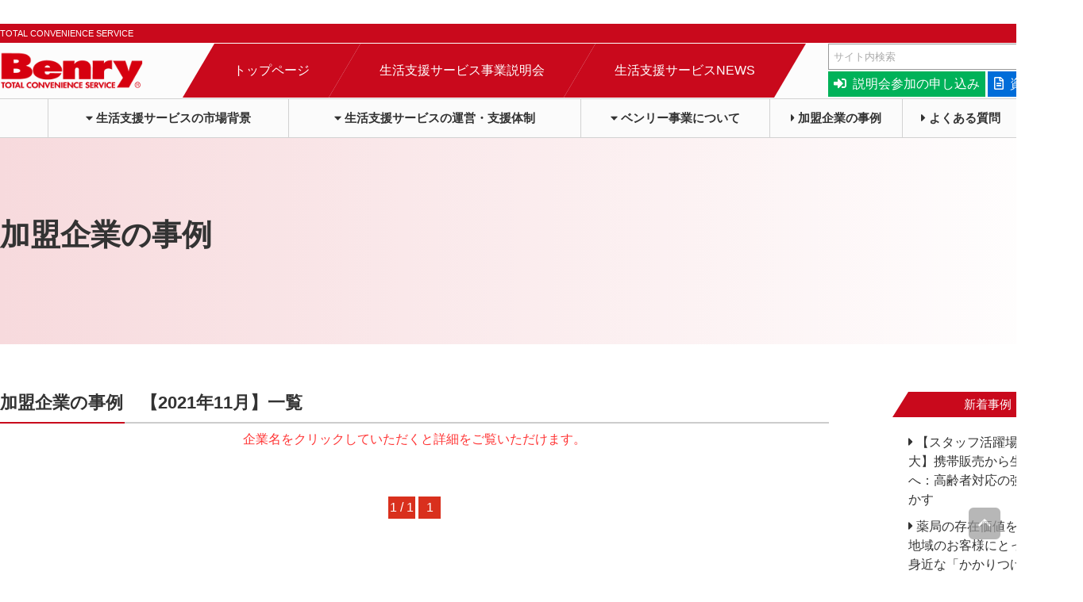

--- FILE ---
content_type: text/html; charset=UTF-8
request_url: https://benryfc.com/membership/date/2021/11
body_size: 8027
content:
<!doctype html>
<html lang="ja"><head>
<meta charset="utf-8">
<meta http-equiv="X-UA-Compatible" content="IE=edge,chrome=1" />
<title>11月 | 2021 | 生活支援サービスの事ならベンリー/事業化の仕組みをご紹介</title>
<meta name="description" content="">
<meta name="keywords" content="">
<meta name="viewport" content="width=device-width,initial-scale=1,maximum-scale=1" />
<meta name="apple-mobile-web-app-capable" content="yes">
<link rel="pingback" href="https://benryfc.com/xmlrpc.php">
<link rel="shortcut icon" href="https://benryfc.com/wp-content/themes/benry-fc/images/favicon.ico" type="image/vnd.microsoft.icon">
<link rel="icon" href="https://benryfc.com/wp-content/themes/benry-fc/images/favicon.ico" type="image/vnd.microsoft.icon">
<!--[if lt IE 9]>
<script src="https://benryfc.com/wp-content/themes/benry-fc/js/html5.js"></script>
<![endif]-->
<script language="javascript" type="text/javascript" src="https://benryfc.com/wp-content/themes/benry-fc/js/jquery-3.3.1.min.js"></script>
<script language="javascript" type="text/javascript" src="https://benryfc.com/wp-content/themes/benry-fc/js/common.js?20201221"></script>
<script defer src="https://use.fontawesome.com/releases/v5.3.1/js/all.js" integrity="sha384-kW+oWsYx3YpxvjtZjFXqazFpA7UP/MbiY4jvs+RWZo2+N94PFZ36T6TFkc9O3qoB" crossorigin="anonymous"></script>
<link href="https://benryfc.com/wp-content/themes/benry-fc/css/style.css?20210305" rel="stylesheet">

<link href="https://benryfc.com/wp-content/themes/benry-fc/css/page.css?20230523" rel="stylesheet">


<meta name='robots' content='max-image-preview:large' />
<link rel='dns-prefetch' href='//www.google.com' />
<link rel="alternate" type="application/rss+xml" title="生活支援サービスの事ならベンリー/事業化の仕組みをご紹介 &raquo; 加盟企業の事例 フィード" href="https://benryfc.com/membership/feed/" />
<script type="text/javascript">
/* <![CDATA[ */
window._wpemojiSettings = {"baseUrl":"https:\/\/s.w.org\/images\/core\/emoji\/14.0.0\/72x72\/","ext":".png","svgUrl":"https:\/\/s.w.org\/images\/core\/emoji\/14.0.0\/svg\/","svgExt":".svg","source":{"concatemoji":"https:\/\/benryfc.com\/wp-includes\/js\/wp-emoji-release.min.js?ver=6.4.7"}};
/*! This file is auto-generated */
!function(i,n){var o,s,e;function c(e){try{var t={supportTests:e,timestamp:(new Date).valueOf()};sessionStorage.setItem(o,JSON.stringify(t))}catch(e){}}function p(e,t,n){e.clearRect(0,0,e.canvas.width,e.canvas.height),e.fillText(t,0,0);var t=new Uint32Array(e.getImageData(0,0,e.canvas.width,e.canvas.height).data),r=(e.clearRect(0,0,e.canvas.width,e.canvas.height),e.fillText(n,0,0),new Uint32Array(e.getImageData(0,0,e.canvas.width,e.canvas.height).data));return t.every(function(e,t){return e===r[t]})}function u(e,t,n){switch(t){case"flag":return n(e,"\ud83c\udff3\ufe0f\u200d\u26a7\ufe0f","\ud83c\udff3\ufe0f\u200b\u26a7\ufe0f")?!1:!n(e,"\ud83c\uddfa\ud83c\uddf3","\ud83c\uddfa\u200b\ud83c\uddf3")&&!n(e,"\ud83c\udff4\udb40\udc67\udb40\udc62\udb40\udc65\udb40\udc6e\udb40\udc67\udb40\udc7f","\ud83c\udff4\u200b\udb40\udc67\u200b\udb40\udc62\u200b\udb40\udc65\u200b\udb40\udc6e\u200b\udb40\udc67\u200b\udb40\udc7f");case"emoji":return!n(e,"\ud83e\udef1\ud83c\udffb\u200d\ud83e\udef2\ud83c\udfff","\ud83e\udef1\ud83c\udffb\u200b\ud83e\udef2\ud83c\udfff")}return!1}function f(e,t,n){var r="undefined"!=typeof WorkerGlobalScope&&self instanceof WorkerGlobalScope?new OffscreenCanvas(300,150):i.createElement("canvas"),a=r.getContext("2d",{willReadFrequently:!0}),o=(a.textBaseline="top",a.font="600 32px Arial",{});return e.forEach(function(e){o[e]=t(a,e,n)}),o}function t(e){var t=i.createElement("script");t.src=e,t.defer=!0,i.head.appendChild(t)}"undefined"!=typeof Promise&&(o="wpEmojiSettingsSupports",s=["flag","emoji"],n.supports={everything:!0,everythingExceptFlag:!0},e=new Promise(function(e){i.addEventListener("DOMContentLoaded",e,{once:!0})}),new Promise(function(t){var n=function(){try{var e=JSON.parse(sessionStorage.getItem(o));if("object"==typeof e&&"number"==typeof e.timestamp&&(new Date).valueOf()<e.timestamp+604800&&"object"==typeof e.supportTests)return e.supportTests}catch(e){}return null}();if(!n){if("undefined"!=typeof Worker&&"undefined"!=typeof OffscreenCanvas&&"undefined"!=typeof URL&&URL.createObjectURL&&"undefined"!=typeof Blob)try{var e="postMessage("+f.toString()+"("+[JSON.stringify(s),u.toString(),p.toString()].join(",")+"));",r=new Blob([e],{type:"text/javascript"}),a=new Worker(URL.createObjectURL(r),{name:"wpTestEmojiSupports"});return void(a.onmessage=function(e){c(n=e.data),a.terminate(),t(n)})}catch(e){}c(n=f(s,u,p))}t(n)}).then(function(e){for(var t in e)n.supports[t]=e[t],n.supports.everything=n.supports.everything&&n.supports[t],"flag"!==t&&(n.supports.everythingExceptFlag=n.supports.everythingExceptFlag&&n.supports[t]);n.supports.everythingExceptFlag=n.supports.everythingExceptFlag&&!n.supports.flag,n.DOMReady=!1,n.readyCallback=function(){n.DOMReady=!0}}).then(function(){return e}).then(function(){var e;n.supports.everything||(n.readyCallback(),(e=n.source||{}).concatemoji?t(e.concatemoji):e.wpemoji&&e.twemoji&&(t(e.twemoji),t(e.wpemoji)))}))}((window,document),window._wpemojiSettings);
/* ]]> */
</script>
<style id='wp-emoji-styles-inline-css' type='text/css'>

	img.wp-smiley, img.emoji {
		display: inline !important;
		border: none !important;
		box-shadow: none !important;
		height: 1em !important;
		width: 1em !important;
		margin: 0 0.07em !important;
		vertical-align: -0.1em !important;
		background: none !important;
		padding: 0 !important;
	}
</style>
<link rel='stylesheet' id='wp-block-library-css' href='https://benryfc.com/wp-includes/css/dist/block-library/style.min.css?ver=6.4.7' type='text/css' media='all' />
<style id='classic-theme-styles-inline-css' type='text/css'>
/*! This file is auto-generated */
.wp-block-button__link{color:#fff;background-color:#32373c;border-radius:9999px;box-shadow:none;text-decoration:none;padding:calc(.667em + 2px) calc(1.333em + 2px);font-size:1.125em}.wp-block-file__button{background:#32373c;color:#fff;text-decoration:none}
</style>
<style id='global-styles-inline-css' type='text/css'>
body{--wp--preset--color--black: #000000;--wp--preset--color--cyan-bluish-gray: #abb8c3;--wp--preset--color--white: #ffffff;--wp--preset--color--pale-pink: #f78da7;--wp--preset--color--vivid-red: #cf2e2e;--wp--preset--color--luminous-vivid-orange: #ff6900;--wp--preset--color--luminous-vivid-amber: #fcb900;--wp--preset--color--light-green-cyan: #7bdcb5;--wp--preset--color--vivid-green-cyan: #00d084;--wp--preset--color--pale-cyan-blue: #8ed1fc;--wp--preset--color--vivid-cyan-blue: #0693e3;--wp--preset--color--vivid-purple: #9b51e0;--wp--preset--gradient--vivid-cyan-blue-to-vivid-purple: linear-gradient(135deg,rgba(6,147,227,1) 0%,rgb(155,81,224) 100%);--wp--preset--gradient--light-green-cyan-to-vivid-green-cyan: linear-gradient(135deg,rgb(122,220,180) 0%,rgb(0,208,130) 100%);--wp--preset--gradient--luminous-vivid-amber-to-luminous-vivid-orange: linear-gradient(135deg,rgba(252,185,0,1) 0%,rgba(255,105,0,1) 100%);--wp--preset--gradient--luminous-vivid-orange-to-vivid-red: linear-gradient(135deg,rgba(255,105,0,1) 0%,rgb(207,46,46) 100%);--wp--preset--gradient--very-light-gray-to-cyan-bluish-gray: linear-gradient(135deg,rgb(238,238,238) 0%,rgb(169,184,195) 100%);--wp--preset--gradient--cool-to-warm-spectrum: linear-gradient(135deg,rgb(74,234,220) 0%,rgb(151,120,209) 20%,rgb(207,42,186) 40%,rgb(238,44,130) 60%,rgb(251,105,98) 80%,rgb(254,248,76) 100%);--wp--preset--gradient--blush-light-purple: linear-gradient(135deg,rgb(255,206,236) 0%,rgb(152,150,240) 100%);--wp--preset--gradient--blush-bordeaux: linear-gradient(135deg,rgb(254,205,165) 0%,rgb(254,45,45) 50%,rgb(107,0,62) 100%);--wp--preset--gradient--luminous-dusk: linear-gradient(135deg,rgb(255,203,112) 0%,rgb(199,81,192) 50%,rgb(65,88,208) 100%);--wp--preset--gradient--pale-ocean: linear-gradient(135deg,rgb(255,245,203) 0%,rgb(182,227,212) 50%,rgb(51,167,181) 100%);--wp--preset--gradient--electric-grass: linear-gradient(135deg,rgb(202,248,128) 0%,rgb(113,206,126) 100%);--wp--preset--gradient--midnight: linear-gradient(135deg,rgb(2,3,129) 0%,rgb(40,116,252) 100%);--wp--preset--font-size--small: 13px;--wp--preset--font-size--medium: 20px;--wp--preset--font-size--large: 36px;--wp--preset--font-size--x-large: 42px;--wp--preset--spacing--20: 0.44rem;--wp--preset--spacing--30: 0.67rem;--wp--preset--spacing--40: 1rem;--wp--preset--spacing--50: 1.5rem;--wp--preset--spacing--60: 2.25rem;--wp--preset--spacing--70: 3.38rem;--wp--preset--spacing--80: 5.06rem;--wp--preset--shadow--natural: 6px 6px 9px rgba(0, 0, 0, 0.2);--wp--preset--shadow--deep: 12px 12px 50px rgba(0, 0, 0, 0.4);--wp--preset--shadow--sharp: 6px 6px 0px rgba(0, 0, 0, 0.2);--wp--preset--shadow--outlined: 6px 6px 0px -3px rgba(255, 255, 255, 1), 6px 6px rgba(0, 0, 0, 1);--wp--preset--shadow--crisp: 6px 6px 0px rgba(0, 0, 0, 1);}:where(.is-layout-flex){gap: 0.5em;}:where(.is-layout-grid){gap: 0.5em;}body .is-layout-flow > .alignleft{float: left;margin-inline-start: 0;margin-inline-end: 2em;}body .is-layout-flow > .alignright{float: right;margin-inline-start: 2em;margin-inline-end: 0;}body .is-layout-flow > .aligncenter{margin-left: auto !important;margin-right: auto !important;}body .is-layout-constrained > .alignleft{float: left;margin-inline-start: 0;margin-inline-end: 2em;}body .is-layout-constrained > .alignright{float: right;margin-inline-start: 2em;margin-inline-end: 0;}body .is-layout-constrained > .aligncenter{margin-left: auto !important;margin-right: auto !important;}body .is-layout-constrained > :where(:not(.alignleft):not(.alignright):not(.alignfull)){max-width: var(--wp--style--global--content-size);margin-left: auto !important;margin-right: auto !important;}body .is-layout-constrained > .alignwide{max-width: var(--wp--style--global--wide-size);}body .is-layout-flex{display: flex;}body .is-layout-flex{flex-wrap: wrap;align-items: center;}body .is-layout-flex > *{margin: 0;}body .is-layout-grid{display: grid;}body .is-layout-grid > *{margin: 0;}:where(.wp-block-columns.is-layout-flex){gap: 2em;}:where(.wp-block-columns.is-layout-grid){gap: 2em;}:where(.wp-block-post-template.is-layout-flex){gap: 1.25em;}:where(.wp-block-post-template.is-layout-grid){gap: 1.25em;}.has-black-color{color: var(--wp--preset--color--black) !important;}.has-cyan-bluish-gray-color{color: var(--wp--preset--color--cyan-bluish-gray) !important;}.has-white-color{color: var(--wp--preset--color--white) !important;}.has-pale-pink-color{color: var(--wp--preset--color--pale-pink) !important;}.has-vivid-red-color{color: var(--wp--preset--color--vivid-red) !important;}.has-luminous-vivid-orange-color{color: var(--wp--preset--color--luminous-vivid-orange) !important;}.has-luminous-vivid-amber-color{color: var(--wp--preset--color--luminous-vivid-amber) !important;}.has-light-green-cyan-color{color: var(--wp--preset--color--light-green-cyan) !important;}.has-vivid-green-cyan-color{color: var(--wp--preset--color--vivid-green-cyan) !important;}.has-pale-cyan-blue-color{color: var(--wp--preset--color--pale-cyan-blue) !important;}.has-vivid-cyan-blue-color{color: var(--wp--preset--color--vivid-cyan-blue) !important;}.has-vivid-purple-color{color: var(--wp--preset--color--vivid-purple) !important;}.has-black-background-color{background-color: var(--wp--preset--color--black) !important;}.has-cyan-bluish-gray-background-color{background-color: var(--wp--preset--color--cyan-bluish-gray) !important;}.has-white-background-color{background-color: var(--wp--preset--color--white) !important;}.has-pale-pink-background-color{background-color: var(--wp--preset--color--pale-pink) !important;}.has-vivid-red-background-color{background-color: var(--wp--preset--color--vivid-red) !important;}.has-luminous-vivid-orange-background-color{background-color: var(--wp--preset--color--luminous-vivid-orange) !important;}.has-luminous-vivid-amber-background-color{background-color: var(--wp--preset--color--luminous-vivid-amber) !important;}.has-light-green-cyan-background-color{background-color: var(--wp--preset--color--light-green-cyan) !important;}.has-vivid-green-cyan-background-color{background-color: var(--wp--preset--color--vivid-green-cyan) !important;}.has-pale-cyan-blue-background-color{background-color: var(--wp--preset--color--pale-cyan-blue) !important;}.has-vivid-cyan-blue-background-color{background-color: var(--wp--preset--color--vivid-cyan-blue) !important;}.has-vivid-purple-background-color{background-color: var(--wp--preset--color--vivid-purple) !important;}.has-black-border-color{border-color: var(--wp--preset--color--black) !important;}.has-cyan-bluish-gray-border-color{border-color: var(--wp--preset--color--cyan-bluish-gray) !important;}.has-white-border-color{border-color: var(--wp--preset--color--white) !important;}.has-pale-pink-border-color{border-color: var(--wp--preset--color--pale-pink) !important;}.has-vivid-red-border-color{border-color: var(--wp--preset--color--vivid-red) !important;}.has-luminous-vivid-orange-border-color{border-color: var(--wp--preset--color--luminous-vivid-orange) !important;}.has-luminous-vivid-amber-border-color{border-color: var(--wp--preset--color--luminous-vivid-amber) !important;}.has-light-green-cyan-border-color{border-color: var(--wp--preset--color--light-green-cyan) !important;}.has-vivid-green-cyan-border-color{border-color: var(--wp--preset--color--vivid-green-cyan) !important;}.has-pale-cyan-blue-border-color{border-color: var(--wp--preset--color--pale-cyan-blue) !important;}.has-vivid-cyan-blue-border-color{border-color: var(--wp--preset--color--vivid-cyan-blue) !important;}.has-vivid-purple-border-color{border-color: var(--wp--preset--color--vivid-purple) !important;}.has-vivid-cyan-blue-to-vivid-purple-gradient-background{background: var(--wp--preset--gradient--vivid-cyan-blue-to-vivid-purple) !important;}.has-light-green-cyan-to-vivid-green-cyan-gradient-background{background: var(--wp--preset--gradient--light-green-cyan-to-vivid-green-cyan) !important;}.has-luminous-vivid-amber-to-luminous-vivid-orange-gradient-background{background: var(--wp--preset--gradient--luminous-vivid-amber-to-luminous-vivid-orange) !important;}.has-luminous-vivid-orange-to-vivid-red-gradient-background{background: var(--wp--preset--gradient--luminous-vivid-orange-to-vivid-red) !important;}.has-very-light-gray-to-cyan-bluish-gray-gradient-background{background: var(--wp--preset--gradient--very-light-gray-to-cyan-bluish-gray) !important;}.has-cool-to-warm-spectrum-gradient-background{background: var(--wp--preset--gradient--cool-to-warm-spectrum) !important;}.has-blush-light-purple-gradient-background{background: var(--wp--preset--gradient--blush-light-purple) !important;}.has-blush-bordeaux-gradient-background{background: var(--wp--preset--gradient--blush-bordeaux) !important;}.has-luminous-dusk-gradient-background{background: var(--wp--preset--gradient--luminous-dusk) !important;}.has-pale-ocean-gradient-background{background: var(--wp--preset--gradient--pale-ocean) !important;}.has-electric-grass-gradient-background{background: var(--wp--preset--gradient--electric-grass) !important;}.has-midnight-gradient-background{background: var(--wp--preset--gradient--midnight) !important;}.has-small-font-size{font-size: var(--wp--preset--font-size--small) !important;}.has-medium-font-size{font-size: var(--wp--preset--font-size--medium) !important;}.has-large-font-size{font-size: var(--wp--preset--font-size--large) !important;}.has-x-large-font-size{font-size: var(--wp--preset--font-size--x-large) !important;}
.wp-block-navigation a:where(:not(.wp-element-button)){color: inherit;}
:where(.wp-block-post-template.is-layout-flex){gap: 1.25em;}:where(.wp-block-post-template.is-layout-grid){gap: 1.25em;}
:where(.wp-block-columns.is-layout-flex){gap: 2em;}:where(.wp-block-columns.is-layout-grid){gap: 2em;}
.wp-block-pullquote{font-size: 1.5em;line-height: 1.6;}
</style>
<link rel="https://api.w.org/" href="https://benryfc.com/wp-json/" />
<!-- Global site tag (gtag.js) - Google Analytics -->
<script async src="https://www.googletagmanager.com/gtag/js?id=UA-168689394-1"></script>
<script>
  window.dataLayer = window.dataLayer || [];
  function gtag(){dataLayer.push(arguments);}
  gtag('js', new Date());
  gtag('config', 'UA-168689394-1');
</script>
<meta name="google-site-verification" content="RdbyRghyJ5EZeMKuJrE0V1NlVpKymVPhaAu8Ion8P1s" />
</head>

<body data-rsssl=1>

<!-- header -->
<header id="headerWrap">
<div class="catch">
	<div class="inner">
		<p>TOTAL CONVENIENCE SERVICE</p>
	</div>
</div>
<div class="fixMenu">
	<div class="inner">
		<div class="h1warp">
			<a href="https://benryfc.com/"><img src="https://benryfc.com/wp-content/themes/benry-fc/images/logo.png" alt="生活支援サービスの事ならベンリー/事業化の仕組みをご紹介"/></a>
		</div>
		<nav id="gNavi">
			<ul>
				<li ><a href="https://benryfc.com/">トップページ</a></li>
				<li ><a href="https://benryfc.com/meeting">生活支援サービス事業説明会</a></li>
				<li ><a href="https://benryfc.com/service_news">生活支援サービスNEWS</a></li>
			</ul>
		</nav>
		<nav id="cNavi">
			<ul>
				<li class="search">
					<form role="search" method="get" id="searchform" action="https://benryfc.com/">
    					<div><input type="text" value="" name="s" id="s" placeholder="サイト内検索" /><button type="submit" id="searchsubmit" value="Search"><img src="https://benryfc.com/wp-content/themes/benry-fc/images/search.png" alt="検索"/></button></div>
					</form>
				</li>
				<li class="contact">
					<a href="tel:0120804904" class="phone"><i class="fas fa-phone"></i></a><a href="https://benryfc.com/entry" class="entry"><i class="fas fa-sign-in-alt"></i><span>説明会参加の申し込み</span></a><a href="https://benryfc.com/request" class="document"><i class="far fa-file-alt"></i><span>資料請求</span></a>
				</li>
			</ul>
		</nav>
	</div>
	<nav id="sNavi">
	<div class="inner">
		<ul>
			<li class="parent"><a href="javascript:void(0);"><i class="fas fa-caret-down"></i> 生活支援サービスの市場背景</a>
				<ul class="childs">
					<li><a href="https://benryfc.com/market"><i class="fas fa-caret-right"></i> 生活支援サービスを取り巻く環境</a></li>
				</ul>
			</li>
			<li class="parent"><a href="javascript:void(0);"><i class="fas fa-caret-down"></i> 生活支援サービスの運営・支援体制</a>
				<ul class="childs">
					<li><a href="https://benryfc.com/support/management"><i class="fas fa-caret-right"></i> 生活支援サービスの運営について</a></li>
					<li><a href="https://benryfc.com/support/training-system"><i class="fas fa-caret-right"></i> 充実の研修制度</a></li>
					<li><a href="https://benryfc.com/support/backup"><i class="fas fa-caret-right"></i> 安心して事業展開できる支援体制</a></li>
				</ul>
			</li>
			<li class="parent"><a href="javascript:void(0);"><i class="fas fa-caret-down"></i> ベンリー事業について</a>
				<ul class="childs w">
					<li><a href="https://benryfc.com/about/about-benry"><i class="fas fa-caret-right"></i> ベンリーコーポレーションとは</a></li>
					<li><a href="https://benryfc.com/about/business"><i class="fas fa-caret-right"></i> ベンリー事業とはどんなビジネス？</a></li>
					<li><a href="https://benryfc.com/about/recommend"><i class="fas fa-caret-right"></i> こんな会社におススメ</a></li>
				</ul>
			</li>
			<li ><a href="https://benryfc.com/membership"><i class="fas fa-caret-right"></i> 加盟企業の事例</a></li>
			<li ><a href="https://benryfc.com/faq"><i class="fas fa-caret-right"></i> よくある質問</a></li>
		</ul>
	</div>
	</nav>
	<div class="menu"><p class="icon"><i class="fas fa-bars"></i></p><p class="text">メニュー</p></div>
	<nav id="mNavi">
			<ul>
				<li><a href="https://benryfc.com/"><i class="fas fa-caret-right"></i> トップページ</a></li>
				<li><a href="https://benryfc.com/meeting"><i class="fas fa-caret-right"></i> 生活支援サービス事業説明会</a></li>
				<li><a href="https://benryfc.com/service_news"><i class="fas fa-caret-right"></i> 生活支援サービスNEWS</a></li>
				<li class="parent"><a href="javascript:void(0);"><i class="fas fa-caret-down"></i> 生活支援サービスの市場背景</a>
					<ul class="childs">
						<li><a href="https://benryfc.com/market"><i class="fas fa-caret-right"></i> 生活支援サービスを取り巻く環境</a></li>
					</ul>
				</li>
				<li class="parent"><a href="javascript:void(0);"><i class="fas fa-caret-down"></i> 生活支援サービスの運営・支援体制</a>
					<ul class="childs">
						<li><a href="https://benryfc.com/support/management"><i class="fas fa-caret-right"></i> 生活支援サービスの運営について</a></li>
						<li><a href="https://benryfc.com/support/training-system"><i class="fas fa-caret-right"></i> 充実の研修制度</a></li>
						<li><a href="https://benryfc.com/support/backup"><i class="fas fa-caret-right"></i> 安心して事業展開できる支援体制</a></li>
					</ul>
				</li>
				<li class="parent"><a href="javascript:void(0);"><i class="fas fa-caret-down"></i> ベンリー事業について</a>
					<ul class="childs">
						<li><a href="https://benryfc.com/about/about-benry"><i class="fas fa-caret-right"></i> ベンリーコーポレーションとは</a></li>
						<li><a href="https://benryfc.com/about/business"><i class="fas fa-caret-right"></i> 生活支援サービスとはどんなビジネス？</a></li>
						<li><a href="https://benryfc.com/about/recommend"><i class="fas fa-caret-right"></i> こんな会社におススメ</a></li>
					</ul>
				</li>
				<li><a href="https://benryfc.com/membership"><i class="fas fa-caret-right"></i> 加盟企業の事例</a></li>
				<li><a href="https://benryfc.com/faq"><i class="fas fa-caret-right"></i> よくある質問</a></li>
				<li><a href="https://benryfc.com/privacy"><i class="fas fa-caret-right"></i> プライバシーポリシー</a></li>
				<li class="entry"><a href="https://benryfc.com/entry"><i class="fas fa-sign-in-alt"></i> 説明会参加の申し込み</a></li>
				<li class="document"><a href="https://benryfc.com/request"><i class="far fa-file-alt"></i> 資料請求</a></li>
			</ul>
	</nav>
</div>
</header>
<!-- /header -->
<!-- page title -->
<div id="pageTitle">
	<div class="inner">
		<p class="sub"></p>
		<h1>加盟企業の事例</h1>
	</div>
</div>
<!-- /page title -->

<!-- main -->
<main id="mainWrap" class="newsPage">
<div class="inner">

<article id="articleWrap">
<section>
<div class="innerN postBox">
		<h2>加盟企業の事例　【2021年11月】一覧</h2>
	<p class="h2notice">企業名をクリックしていただくと詳細をご覧いただけます。</p>
	<div class="newsList">
		<ul>
		</ul>
<div class='wp-pagenavi' role='navigation'>
<span class='pages'>1 / 1</span><span aria-current='page' class='current'>1</span>
</div>	</div>
</div>
</section>
</article>

<aside id="asideWrap">
<div class="sideBox">
	<h2>新着事例</h2>
	<ul>
		<li><a href="https://benryfc.com/membership/1652"><i class="fas fa-caret-right"></i> 【スタッフ活躍場の増大】携帯販売から生活支援へ：高齢者対応の強みを活かす</a></li>
		<li><a href="https://benryfc.com/membership/446"><i class="fas fa-caret-right"></i> 薬局の存在価値を高め、地域のお客様にとって一番身近な「かかりつけ」を目指す【生活支援サービス導入インタビュー:㈲仁成堂様】</a></li>
		<li><a href="https://benryfc.com/membership/532"><i class="fas fa-caret-right"></i> 新規事業でガソリンスタンド跡地を活用。SS運営企業様の土地活用事例</a></li>
	</ul>
</div>
<div class="sideBox">
	<h2>カテゴリー</h2>
	<ul>
	<li class="cat-item cat-item-6"><a href="https://benryfc.com/membership_category/gas">ガソリンスタンド・LPガス</a> (3)
</li>
	<li class="cat-item cat-item-9"><a href="https://benryfc.com/membership_category/%e5%8c%bb%e7%99%82%e3%83%bb%e4%bb%8b%e8%ad%b7">医療・介護</a> (1)
</li>
	<li class="cat-item cat-item-7"><a href="https://benryfc.com/membership_category/store">小売</a> (2)
<ul class='children'>
	<li class="cat-item cat-item-16"><a href="https://benryfc.com/membership_category/%e5%b0%8f%e5%a3%b2%e6%90%ba%e5%b8%af%e3%82%b7%e3%83%a7%e3%83%83%e3%83%97%ef%bc%89">小売(携帯ショップ）</a> (1)
</li>
</ul>
</li>
	<li class="cat-item cat-item-14"><a href="https://benryfc.com/membership_category/%e8%aa%bf%e5%89%a4%e8%96%ac%e5%b1%80">調剤薬局</a> (2)
</li>
	</ul>
</div>
<!--
<div class="sideBox">
	<h2>アーカイブ</h2>
	<ul>
	<li><a href='https://benryfc.com/membership/2024/08'>2024年8月</a>&nbsp;(1)</li>
	<li><a href='https://benryfc.com/membership/2024/05'>2024年5月</a>&nbsp;(1)</li>
	<li><a href='https://benryfc.com/membership/2022/07'>2022年7月</a>&nbsp;(1)</li>
	<li><a href='https://benryfc.com/membership/2022/05'>2022年5月</a>&nbsp;(3)</li>
	<li><a href='https://benryfc.com/membership/2021/08'>2021年8月</a>&nbsp;(1)</li>
	<li><a href='https://benryfc.com/membership/2021/05'>2021年5月</a>&nbsp;(1)</li>
	</ul>
</div>
-->
</aside>

</div>

<section id="bottom">
<div class="inner">
	<div class="bottomH2">
		<h2>生活支援サービスの今後の市場性、導入事例や収益モデル、<br />地域連携の取り組み事例などの詳細は参加無料の事業説明会にてご紹介。</h2>
		<p>事業内容や説明会に関するご相談は、下記よりお気軽にお問い合わせください。</p>
	</div>
</div>
<div class="innerC">
	<ul class="clearfix">
		<li><a href="https://benryfc.com/meeting">
			<div class="text">
				<p class="title">生活支援サービス事業説明会</p>
				<p class="sub">参加無料！市場背景から導入事例、収益モデルをご紹介！</p>
			</div>
			<div class="btn">
				<p>詳細ページ　<i class="fas fa-angle-right"></i></p>
			</div>
			<img src="https://benryfc.com/wp-content/uploads/2021/02/menu_meeting.jpg" alt=""/>
			</a></li>
		<li>
			<div class="box">
				<dl>
					<dt><i class="fas fa-phone"></i> 電話でのお問い合わせ</dt>
					<dd>
						<p>開発部 担当：鈴村、児島</p>
						<p class="tel"><a href="tel:0120804904">0120-80-4904</a></p>
					</dd>
				</dl>
			</div>
			<div class="box">
				<dl>
					<dt><i class="far fa-envelope"></i> メールフォームからの<br />お問い合わせ</dt>
					<dd>
						<p class="mail"><a href="https://benryfc.com/entry">お問い合わせはこちら <i class="fas fa-chevron-right"></i></a></p>
					</dd>
				</dl>
			</div>
		</li>
	</ul>
</div>
</section>

</main>
<!-- /main -->


<!-- footer -->
<footer id="footerWrap">
<div class="inner">
	<div class="menuWrap pc">
		<div class="menuBox">
			<ul>
				<li><a href="https://benryfc.com/"><i class="fas fa-caret-right"></i> トップページ</a></li>
				<li><a href="https://benryfc.com/meeting"><i class="fas fa-caret-right"></i> 生活支援サービス事業説明会</a></li>
				<li><a href="javascript:void(0);"><i class="fas fa-caret-down"></i> 生活支援サービスの市場背景</a>
					<ul class="childs">
						<li><a href="https://benryfc.com/market"><i class="fas fa-caret-right"></i> 生活支援サービスを取り巻く環境</a></li>
					</ul>
				</li>
			</ul>
		</div>
		<div class="menuBox">
			<ul>
				<li class="parent"><a href="javascript:void(0);"><i class="fas fa-caret-down"></i> 生活支援サービスの運営・支援体制</a>
					<ul class="childs">
						<li><a href="https://benryfc.com/support/management"><i class="fas fa-caret-right"></i> 生活支援サービスの運営について</a></li>
						<li><a href="https://benryfc.com/support/training-system"><i class="fas fa-caret-right"></i> 充実の研修制度</a></li>
						<li><a href="https://benryfc.com/support/backup"><i class="fas fa-caret-right"></i> 安心して事業展開できる支援体制</a></li>
					</ul>
				</li>
			</ul>
		</div>
		<div class="menuBox">
			<ul>
				<li class="parent"><a href="javascript:void(0);"><i class="fas fa-caret-down"></i> ベンリー事業について</a>
					<ul class="childs">
						<li><a href="https://benryfc.com/about/about-benry"><i class="fas fa-caret-right"></i> ベンリーコーポレーションとは</a></li>
						<li><a href="https://benryfc.com/about/business"><i class="fas fa-caret-right"></i> 生活支援サービスとはどんなビジネス？</a></li>
						<li><a href="https://benryfc.com/about/recommend"><i class="fas fa-caret-right"></i> こんな会社におススメ</a></li>
					</ul>
				</li>
			</ul>
			<ul>
				<li><a href="https://benryfc.com/service_news"><i class="fas fa-caret-right"></i> 生活支援サービスNEWS</a></li>
				<li><a href="https://benryfc.com/membership"><i class="fas fa-caret-right"></i> 加盟企業の事例</a></li>
			</ul>
		</div>
		<div class="menuBox">
			<a href="http://aichi-president.net/benry" target="_blank"><img src="https://benryfc.com/wp-content/themes/benry-fc/images/banner_03.jpg" alt=""></a>
		</div>
	</div>
	<div class="menuWrap">
		<div class="menuLogo">
			<div class="imgBox">
				<div class="logo"><img src="https://benryfc.com/wp-content/themes/benry-fc/images/logo.png" alt="Benry - TOTAL CENVENIENCE SERVICE"/></div>
				<div class="jp"><img src="https://benryfc.com/wp-content/themes/benry-fc/images/japan.png" alt="頑張ろう日本"/></div>
			</div>
		</div>
		<div class="menuMeta">
			<p>株式会社ベンリーコーポレーション<br />担当：開発部</p>
			<div class="freedial"><a href="tel:0120804904"><img src="https://benryfc.com/wp-content/themes/benry-fc/images/freedaial.png" alt="フリーダイヤル"/><span>0120-80-4904</span></a></div>
		</div>
		<div class="menuNavi">
			<ul>
				<li><a href="https://benryfc.com/faq">よくある質問</a></li>
				<li><a href="https://benryfc.com/entry">説明会参加の申し込み</a></li>
				<li><a href="https://benryfc.com/request">資料請求</a></li>
				<li><a href="https://benryfc.com/privacy">プライバシーポリシー</a></li>
			</ul>
		</div>
	</div>
</div>
<div class="copy">
	<p>&copy; Benrycorporation. All Rights Reserved.</p>
</div>
</footer>
<!-- /footer -->

<div class="pagetop"><a href="javascript:void(0)"><i class="fas fa-chevron-up"></i></a></div>

<script type="text/javascript" id="google-invisible-recaptcha-js-before">
/* <![CDATA[ */
var renderInvisibleReCaptcha = function() {

    for (var i = 0; i < document.forms.length; ++i) {
        var form = document.forms[i];
        var holder = form.querySelector('.inv-recaptcha-holder');

        if (null === holder) continue;
		holder.innerHTML = '';

         (function(frm){
			var cf7SubmitElm = frm.querySelector('.wpcf7-submit');
            var holderId = grecaptcha.render(holder,{
                'sitekey': '6Ld3m-gUAAAAAEzy5k4ysEgoV46glZ3Rwdu1I62G', 'size': 'invisible', 'badge' : 'bottomright',
                'callback' : function (recaptchaToken) {
					if((null !== cf7SubmitElm) && (typeof jQuery != 'undefined')){jQuery(frm).submit();grecaptcha.reset(holderId);return;}
					 HTMLFormElement.prototype.submit.call(frm);
                },
                'expired-callback' : function(){grecaptcha.reset(holderId);}
            });

			if(null !== cf7SubmitElm && (typeof jQuery != 'undefined') ){
				jQuery(cf7SubmitElm).off('click').on('click', function(clickEvt){
					clickEvt.preventDefault();
					grecaptcha.execute(holderId);
				});
			}
			else
			{
				frm.onsubmit = function (evt){evt.preventDefault();grecaptcha.execute(holderId);};
			}


        })(form);
    }
};
/* ]]> */
</script>
<script type="text/javascript" async defer src="https://www.google.com/recaptcha/api.js?onload=renderInvisibleReCaptcha&amp;render=explicit" id="google-invisible-recaptcha-js"></script>
</body>
</html>

--- FILE ---
content_type: text/css
request_url: https://benryfc.com/wp-content/themes/benry-fc/css/style.css?20210305
body_size: 3860
content:
@charset "utf-8";
/* CSS Document */

html, body, div, span, applet, object, iframe, h1, h2, h3, h4, h5, h6, p, blockquote, pre, a, abbr, acronym, address, big, cite, code, del, dfn, em, img, ins, kbd, q, s, samp, small, strike, sub, sup, tt, var, b, u, i, center, dl, dt, dd, ol, ul, li, fieldset, form, label, legend, table, caption, tbody, tfoot, thead, tr, th, td, article, aside, canvas, details, embed, figure, figcaption, footer, header, hgroup, menu, nav, output, ruby, section, summary, time, mark, audio, video { margin:0; padding:0; border:0; font-style:normal; font-weight:normal; font-size:100%; vertical-align:baseline;}
strong { margin:0; padding:0; border:0; font-style:normal; font-weight:bold; font-size:100%; vertical-align:baseline;}
article, aside, details, figcaption, figure, footer, header, hgroup, menu, nav, section { display:block;}
html{ overflow-y:scroll;}
blockquote, q { quotes:none;}
blockquote:before, blockquote:after, q:before, q:after { content: ''; content:none;}
input, textarea{ margin:0; padding:0;}
ol, ul{ list-style:none;}
table{ border-collapse:collapse; border-spacing:0; table-layout: fixed;}
caption, th{ text-align:left;}
a:focus { outline:none;}
input::placeholder, textarea::placeholder { color: #aaa;}

.clearfix:after { content:"."; display:block; height:0; clear:both; visibility:hidden;}
.clearfix { display:inline-table; }
/* Hides from IE-mac \*/
* html .clearfix { height:1%; }
.clearfix { display:block; }
/* End hide from IE-mac */

* { box-sizing:border-box;}

a { text-decoration:none;}

img { max-width:100%; height:auto; vertical-align: bottom;}
main#mainWrap a:hover, main#mainWrap button:hover { text-decoration:none; opacity:0.75; filter:alpha(opacity=75); -ms-filter:"alpha(opacity=75)";}
main#mainWrap a, main#mainWrap a:hover, main#mainWrap button, main#mainWrap button:hover { -webkit-transition:0.3s; -moz-transition:0.3s; -o-transition:0.3s; transition:0.3s;}
/*---- body, wrap, inner ----*/

body { width: 100%; min-width: 1344px; line-height: 150%; color: #333; font-size: 16px; font-family: 'ヒラギノ角ゴ Pro W3','Hiragino Kaku Gothic Pro','メイリオ',Meiryo,'ＭＳ Ｐゴシック',sans-serif !important; text-align: center; word-wrap: break-word; overflow: hidden;}

.inner, .innerW { position: relative; width: 1344px; margin: 0 auto;}
.innerC { position: relative; width: 880px; margin: 0 auto;}
.mb { display: none;}


@media screen and (max-width: 767px){
	body { min-width: 1px;}
	.inner, .innerC { width: auto; padding: 0 10px;}
	.innerW { width: auto; padding: 0;}
}
@media screen and (max-width: 639px){

}
@media screen and (max-width: 479px){
	.pc { display: none;}
	.mb { display: block;}
}


/*---- header ----*/
header#headerWrap { padding-top: 30px;}
header#headerWrap .catch { width: 100%; height: 24px; background: #C9091C; }
header#headerWrap .catch p { color: #fff; font-size: 11px; text-align: left; line-height: 24px;}
header#headerWrap .fixMenu { position: relative; padding-top: 1px; background: #fcfcfc; z-index: 9000;}
header#headerWrap .fixMenu.fixed { position: fixed; top: 0; left: 0; width: 100%;}
header#headerWrap .h1warp { height: 69px; padding-top: 10px; text-align: left;}
header#headerWrap .h1warp a { display: block; width: 180px;}
header#headerWrap .h1warp a:hover { text-decoration:none; opacity:0.75; filter:alpha(opacity=75); -ms-filter:"alpha(opacity=75)";}
header#headerWrap .h1warp a, header#headerWrap .h1warp a:hover { -webkit-transition:0.3s; -moz-transition:0.3s; -o-transition:0.3s; transition:0.3s;}
header#headerWrap .menu { display: none;}

@media screen and (max-width: 767px){
	header#headerWrap { padding-top: 0; }
	header#headerWrap .catch { display: none;}
	header#headerWrap .fixMenu { position: fixed; top: 0; left: 0; width: 100%; border-bottom: 1px #d2d2d2 solid;}
	header#headerWrap .menu { display: block; position: absolute; top: 10px; right: 10px; width: 60px; height: 60px; text-align: center;}
	header#headerWrap .menu p.icon { font-size: 40px; line-height: 40px;}
	header#headerWrap .menu p.text { font-size: 11px; line-height: 11px;}
}
@media screen and (max-width: 479px){
	header#headerWrap .h1warp { height: 38px; padding-top: 2px;}
	header#headerWrap .h1warp a { display: block; width: 115px;}
	header#headerWrap .menu { top: 5px;right: 0; width: 40px; height: 32px;}
	header#headerWrap .menu p.icon { font-size: 20px; line-height: 20px;}
	header#headerWrap .menu p.text { font-size: 9px; line-height: 9px;}
}

/* Global Navi */
nav#gNavi { position: absolute; top: 0; left: 270px;}
nav#gNavi ul li{ display:inline-block; margin-right:36px;}
nav#gNavi ul li a { position: relative; display: block; height: 68px; padding: 0 24px; background: #C9091C; color: #fff; text-align:center; line-height: 68px;}
nav#gNavi ul li a:before {position:absolute;top:0;left:-40px;width:0;height:0;z-index:9999;border-style:solid;border-width:0 0 68px 40px;content:''; display:inline-block; border-color:transparent transparent #C9091C transparent}
nav#gNavi ul li a:after {position:absolute;top:0;right:-40px;width:0;height:0;z-index:9999;border-style:solid;border-width:68px 40px 0 0;content:''; display:inline-block; border-color:#C9091C transparent transparent transparent}
nav#gNavi ul li.this > a, nav#gNavi ul li a:hover { background: #E9ABB3; color: #d6000f;}
nav#gNavi ul li.this > a:before, nav#gNavi ul li a:hover:before{ border-color: transparent transparent #E9ABB3 transparent;}
nav#gNavi ul li.this > a:after, nav#gNavi ul li a:hover:after{ border-color: #E9ABB3 transparent transparent transparent;}

@media screen and (max-width: 767px){
	nav#gNavi { display: none;}
}

nav#cNavi { position: absolute; top: 0; right: 0;}
nav#cNavi ul li.search { width: 300px; margin-bottom: 2px; border: 1px #999 solid; overflow: hidden;}
nav#cNavi ul li.search input { width: 256px; height: 30px; padding: 5px; border: none; line-height:30px;}
nav#cNavi ul li.search button { width: 40px; height: 30px; background: none; border: none;}
nav#cNavi ul li.search button img { height: 20px; vertical-align: middle;}
nav#cNavi ul li.contact { overflow: hidden;}
nav#cNavi ul li.contact a { display: inline-block; height: 32px; color: #fff; font-size: 16px; font-weight: bold; line-height:32px;}
nav#cNavi ul li.contact a.phone { display: none; background: #C9091C;}
nav#cNavi ul li.contact a.entry { width: 198px; background: #00B259;}
nav#cNavi ul li.contact a.document { width: 100px; margin-left: 3px; background: #006DD9;}
nav#cNavi ul li.contact a span { margin-left: 0.5em;}
nav#cNavi ul li.search button:hover, nav#cNavi ul li.contact a:hover { opacity:0.75; filter:alpha(opacity=75); -ms-filter:"alpha(opacity=75)"; cursor: pointer;}

@media screen and (max-width: 767px){
	nav#cNavi { top: 5px; right: 73px;}
	nav#cNavi ul { width: auto;}
	nav#cNavi ul li.search, nav#cNavi ul li.contact a span { display: none;}
	nav#cNavi ul li.contact a, nav#cNavi ul li.contact a.phone { display: inline-block; width: 60px !important; height: 60px; margin-left: 3px; font-size: 30px; line-height: 60px;}
}
@media screen and (max-width: 479px){
	nav#cNavi { top: 2px; right: 43px;}
	nav#cNavi ul li.contact a, nav#cNavi ul li.contact a.phone { display: inline-block; width: 32px !important; height: 32px; font-size: 20px; line-height: 36px;}

}


nav#sNavi { width: 100%; background: #fbfbfb; border-top: 1px #d2d2d2 solid; border-bottom: 1px #d2d2d2 solid;}
nav#sNavi .inner { padding: 0 60px;}
nav#sNavi .inner ul { display: table; width: 100%;}
nav#sNavi .inner ul > li { position: relative; display: table-cell; border-left: 1px #d2d2d2 solid;}
nav#sNavi .inner ul > li:last-child { border-right: 1px #d2d2d2 solid;}
nav#sNavi .inner ul li a { position: relative; display: block; width: 100%; height: 48px;color: #333; font-size: 15px; font-weight: bold; line-height: 48px;}
nav#sNavi .inner ul li a:hover, nav#sNavi .inner ul li.this > a { background:#f0f0f0}
nav#sNavi .inner ul li a:hover:after, nav#sNavi .inner ul li.this > a:after { display:block; border-bottom:4px solid #d6000f; position:absolute; bottom:0; left:50%; width:40px; content:''; margin-left:-20px;}
nav#sNavi .inner ul.childs { display: none; position: absolute; width: 100%; background: #fff;}
nav#sNavi .inner ul.childs.w { width: 320px; }
nav#sNavi .inner ul.childs > li { display: block; border-bottom: 1px #d2d2d2 solid; border-right: 1px #d2d2d2 solid; text-align: left;}
nav#sNavi .inner ul.childs > li > a { padding: 0 10px 0 20px;}

@media screen and (max-width: 767px){
	nav#sNavi { display: none;}
}

nav#mNavi { display: none;}

@media screen and (max-width: 767px){
	nav#mNavi { position: fixed; top: 71px; left: 0; width: 100%;}
	nav#mNavi > ul { width: 100%; background: #fff; box-shadow: 1px 1px 3px #d2d2d2; text-align: left;}
	nav#mNavi > ul > li { border-bottom: 1px #d2d2d2 solid;}
	nav#mNavi > ul li a { display: block; width: 100%; height: 40px; padding-left: 40px; line-height: 40px; color: #333;}
	nav#mNavi ul.childs { display: none;}
	nav#mNavi ul.childs > li > a { padding-left: 80px;}
	nav#mNavi > ul > li.entry { background: #00B259;}
	nav#mNavi > ul > li.document { background: #006DD9; }
	nav#mNavi > ul > li.entry a, nav#mNavi > ul > li.document a {  color: #fff;}
}
@media screen and (max-width: 479px){
	nav#mNavi { top: 40px;}
	nav#mNavi > ul li a { padding-left: 20px;}
	nav#mNavi ul.childs > li > a { padding-left: 40px;}
}


/*---- page title ----*/

#pageTitle { width: 100%; height: 260px; padding-top: 90px; margin-bottom: 60px; background: -moz-linear-gradient(left, #F7DADD, #FFF); background: -webkit-linear-gradient(left, #F7DADD, #FFF); background: linear-gradient(to right, #F7DADD, #FFF);}
#pageTitle .inner { text-align: left;}
#pageTitle .inner .sub { margin-bottom: 10px; line-height: 20px;}
#pageTitle .inner h1 { font-size: 38px; font-weight: bold; line-height: 44px;}

@media screen and (max-width: 767px){
	#pageTitle { height: auto; padding: 90px 0 20px 0;}
	#pageTitle .inner h1 { font-size: 28px;  line-height: 36px;}
}
@media screen and (max-width: 479px){
	#pageTitle { height: auto; padding: 50px 0 10px 0;}
	#pageTitle .inner .sub { font-size: 15px; line-height: 18px;}
	#pageTitle .inner h1 { font-size: 24px;  line-height: 32px;}
}


/*---- anchor link ----*/

#anchor { width: 100%; padding-bottom: 60px;}
#anchor .innerC ul { display: table; width: 100%;}
#anchor .innerC ul li { display: table-cell; padding: 0 13px;}
#anchor .innerC ul li a{ position: relative; display: block; height: 40px; background: #C9091C; color: #fff; font-size: 15px; text-align:center; line-height: 40px;}
#anchor .innerC ul li a:before, #anchor .innerC ul li a:after {position:absolute; top:0; width:0; height:0; z-index:99; border-style:solid; content:''; display:inline-block;}
#anchor .innerC ul li a:before { left: -24px; ;border-width:0 0 40px 24px; border-color:transparent transparent #C9091C transparent;}
#anchor .innerC ul li a:after{ right: -24px; ;border-width:40px 24px 0 0; border-color:#C9091C transparent transparent transparent;}
#anchor .innerC ul li.this a { background:#353535}
#anchor .innerC ul li.this a:before{ border-color:transparent transparent #353535 transparent}
#anchor .innerC ul li.this a:after{ border-color:#353535 transparent transparent transparent}
#anchor .innerC ul li a:hover { background:#F7DADD; color: #d6000f;}
#anchor .innerC ul li a:hover:before{ border-color:transparent transparent #F7DADD transparent}
#anchor .innerC ul li a:hover:after{ border-color:#F7DADD transparent transparent transparent}

@media screen and (max-width: 767px){
	#anchor { padding: 40px 20px;}
	#anchor .innerC ul li { display: block; margin-bottom: 1px;}
}
@media screen and (max-width: 479px){
	#anchor { padding: 20px 10px;}
}


/*---- main ----*/
main#mainWrap { display: block;}
main#mainWrap section { margin-bottom: 80px; text-align:left;}

/*---- wp post ----*/
.postBox h2 { clear: both; position: relative; margin-bottom: 40px; padding-bottom: 10px; border-bottom: 2px #ccc solid; font-size: 22px; font-weight: bold; line-height: 28px;}
.postBox h2:after { left: 0; bottom: -2px; position: absolute; width: 15%; height: 0; border-bottom: 2px #C9091C solid; content: '';}
.postBox h3 { clear: both; margin-bottom: 40px; padding: 10px; background: #eee; border-left: 2px #ccc solid; font-size: 20px; font-weight: bold; line-height: 28px;}
.postBox .h2notice { margin-top: -2em; margin-bottom: 1em; color: #f33; text-align: center;}
.postBox { text-align: left;}
.postBox .alignnone { display: inline;}
.postBox .aligncenter { display: block; margin: 0 auto 1em auto; text-align: center;}
.postBox .alignright { display: block; margin-bottom: 1em; float: right;}
.postBox .alignleft { display: block; margin-bottom: 1em; float: left;}

.postBox ul { margin-left: 2em; list-style-type: square;}
.postBox ol { margin-left: 2em; list-style-type: decimal;}

.postBox em { font-style: italic;}
.postBox a { color: #000;}
.postBox a[target="_blank"]:after { margin-left: 0.5em; content: url("../images/link.png"); vertical-align: middle;}

.postBox p + p, .postBox p + .aligncenter { margin-top: 1em;}
.postBox * + h2, .postBox * + h3 { margin-top: 60px;}

.postBox .mb20 { margin-bottom: 20px;}
.postBox .mb40 { margin-bottom: 40px;}

.postBox table { width: 100%; margin-bottom: 40px;}
.postBox table th, .postBox table td { padding: 10px; border: 1px #ccc solid;}
.postBox table th { background: #f9f9f9;}
.postBox table.scheduleTable th { width: 25%;}

section .youtube { position: relative; width: 100%; padding-top: 56.25%;}
section .youtube iframe { position: absolute; top: 0; right: 0; width: 100% !important; height: 100% !important;}



.wpPrevNext { margin: 40px 0; text-align: center;}
.wpPrevNext a { display: inline-block; margin: 0 0.5em; color: #625F54;}
.wpPrevNext a[rel="prev"] { padding-left: 1em; background: url(../images/news/prev_arrow.png) left center no-repeat;}
.wpPrevNext a[rel="next"] { padding-right: 1em; background: url(../images/news/next_arrow.png) right center no-repeat;}

.wp-pagenavi { text-align: center;}
.wp-pagenavi span { display: inline-block; min-width: 28px; height: 28px; margin: 0 2px; padding: 0 2px; background: #D9301D; color: #fff; text-align: center; line-height: 28px;}
.wp-pagenavi a { display: inline-block; min-width: 28px; height: 28px; margin: 0 2px; padding: 0 2px; background: #EC978E; color: #fff; text-align: center; line-height: 28px;}

@media screen and (max-width: 479px){
	.postBox .alignright, .postBox .alignleft { width: 100%; margin-left: auto; margin-right: auto; text-align: center; float: none;}
}


/*---- footer ----*/
footer#footerWrap { padding: 40px 0; border-top: 1px #d2d2d2 solid ; text-align: left;}
footer#footerWrap a:hover { opacity:0.75; filter:alpha(opacity=75); -ms-filter:"alpha(opacity=75)"; cursor: pointer;}

footer#footerWrap .menuWrap { display: table; table-layout: fixed; width: 100%; margin-bottom: 40px;}
footer#footerWrap .menuBox { display: table-cell; vertical-align: top; font-size: 15px; line-height: 30px;}
footer#footerWrap .menuBox > ul > li > a { color: #C9091C;}
footer#footerWrap .menuBox  ul.childs > li { padding-left: 1em;}
footer#footerWrap .menuBox  ul.childs > li > a { color: #333;}

footer#footerWrap .menuLogo { display: table-cell; width: 25%; vertical-align: bottom;}
footer#footerWrap .menuLogo .imgBox { width: 240px; margin-bottom: 5px;}
footer#footerWrap .menuLogo .imgBox .jp { display: none;}

footer#footerWrap .menuMeta { display: table-cell; width: 25%; vertical-align: bottom;}
footer#footerWrap .menuMeta p { font-size: 14px; line-height: 16px;}
footer#footerWrap .menuMeta .freedial a { display: block; color: #333; font-size: 28px; font-weight: bold; font-family: arial black; line-height:32px;}
footer#footerWrap .menuMeta .freedial a img { height: 32px; vertical-align: middle;}

footer#footerWrap .menuNavi { display: table-cell; width: 50%; vertical-align: bottom;}
footer#footerWrap .menuNavi ul li { float: left;}
footer#footerWrap .menuNavi ul li:after { margin: 0 1em; content:'|';}
footer#footerWrap .menuNavi ul li:last-child:after { display: none;}
footer#footerWrap .menuNavi ul li a { color: #333;}

footer#footerWrap .copy { width: 100%; height: 24px; padding-right: 40px; background: #C9091C; }
footer#footerWrap .copy p { color: #fff; font-size: 11px; text-align: right; line-height: 24px;}

.pagetop { display: block; position: fixed; bottom: 40px; right: 20px;}
.pagetop a { display: block; width: 40px; height: 40px; background: #999; color: #fff; font-size:18px; text-align: center; line-height:40px; border-radius: 6px; -webkit-border-radius: 6px; -moz-border-radius: 6px; opacity: 0.7; filter: alpha(opacity=70); -ms-filter: "alpha(opacity=70)";}

@media screen and (max-width: 767px){
	footer#footerWrap .menuWrap.pc, footer#footerWrap .menuMeta, footer#footerWrap .menuNavi { display: none;}
	footer#footerWrap .menuLogo { display: block; width: 100%; text-align: center;}
	footer#footerWrap .menuLogo .imgBox { display: table; table-layout: fixed; width: 100%; max-width: 440px; margin: 0 auto;}
	footer#footerWrap .menuLogo .imgBox .logo, footer#footerWrap .menuLogo .imgBox .jp { display: table-cell; width: 50%; margin: 0; padding: 0 10px; vertical-align: middle; text-align: center;}
}
@media screen and (max-width: 479px){
	footer#footerWrap .fLogo { width: 160px; padding: 10px 0; }
	footer#footerWrap .copy { padding-right: 10px;}
	.pagetop { bottom: 10px; right: 10px;}
}


--- FILE ---
content_type: text/css
request_url: https://benryfc.com/wp-content/themes/benry-fc/css/page.css?20230523
body_size: 4207
content:
@charset "utf-8";
/* CSS Document */

/* 生活支援サービス事業説明会 */
.meeting .pointBox { width: 700px; margin: 0 auto 40px auto;}
.meeting .pointBox ul { display: table; table-layout: fixed; width: 100%; margin: 0;}
.meeting .pointBox ul li { display: table-cell; padding: 20px 10px; margin: 0; vertical-align: top; border-left: 3px #fff solid; border-right: 3px #fff solid; text-align: center;
background: -moz-linear-gradient(top, #F8D080 200px, #FFF); background: -webkit-linear-gradient(top, #F8D080 200px, #FFF); background: linear-gradient(to bottom, #F8D080 200px, #FFF);}
.meeting .pointBox ul li figure .img { height: 157px;}
.meeting .pointBox ul li figure figcaption { padding: 20px 0; text-align: left;}
.meeting .pointBox ul li figure figcaption dl dt { margin-bottom: 5px; color: #EB5903; font-size: 17px; font-weight: bold;}
.meeting .pointBox ul li figure figcaption dl dd { font-size: 15px;}

.meeting .meritBox { width: 100%; max-width: 700px; margin: 0 auto 40px auto;}
.meeting .meritBox ul { display: table; table-layout: fixed; width: 100%; margin: 0;}
.meeting .meritBox ul li { display: table-cell; padding: 0 10px; margin: 0; vertical-align: top; text-align: center;}
.meeting .meritBox ul li figure { padding: 0 20px;}
.meeting .meritBox ul li figure figcaption dl dt { margin: 20px 0 5px 0; font-size: 17px; font-weight: bold; text-align: center;}
.meeting .meritBox ul li figure figcaption dl dd { font-size: 15px; text-align: left;}

.meeting .voiceWrap { width: 100%; margin-bottom: 40px; padding: 30px 20px 20px 20px; background: #FBF7D8; text-align: center;}
.meeting .voiceWrap .title { width: 100%; height: 34px; margin-bottom: 30px; background: #fff; border-radius: 15px;}
.meeting .voiceWrap .title .s { position: relative; font-size: 18px; font-weight: bold; line-height: 34px;}
.meeting .voiceWrap .title .s img { position:absolute; left: -80px; top: -15px; vertical-align: middle;}
.meeting .voiceWrap ul { list-style-type: none; margin: 0; padding: 0;}
.meeting .voiceWrap ul li { width: 50%; margin: 0; padding: 10px; float: left; text-align: left;}
.meeting .voiceWrap ul li:nth-child(odd) { clear:both;}
.meeting .voiceWrap ul li .box { padding: 20px; background: #fff;}
.meeting .voiceWrap ul li .box .icon { position: relative; float: left;}
.meeting .voiceWrap ul li .box .icon span { position: absolute; top:0; left: 0; width: 54px; color: #fff; font-size: 32px; text-align: center; line-height: 50px;}
.meeting .voiceWrap ul li .box .text { margin-left: 80px; font-size: 13px; line-height: 18px;}

.meeting .linkBtn a { display: block; width: 100%; max-width: 320px; height: 40px; margin: 0 auto; background: #00B259; border-radius: 9px; color: #fff; text-align: center; line-height: 40px;}

@media screen and (max-width: 767px){
	.meeting .pointBox, .meeting .meritBox { width: 100%;}
	.meeting .meritBox ul li figure { padding: 0;}
	.meeting .voiceWrap ul li { width: 100%; float: none;}
	.meeting .voiceWrap ul li .box .text { font-size: 16px; line-height: 24px;}
}
@media screen and (max-width: 479px){
	.meeting .pointBox ul li { display: block; padding: 10px; border: none;}
	.meeting .pointBox ul li figure .img { height: auto;}
	.meeting .meritBox ul li figure img { width: 142px; }
	.meeting .meritBox ul li { display: block; padding: 10px; border: none;}
	.meeting .voiceWrap { padding: 20px 10px 10px 10px;}
	.meeting .voiceWrap ul li { padding: 0 0 10px 0;}
	.meeting .voiceWrap ul li .box { padding: 10px;}
	.meeting .voiceWrap ul li .box .text { margin-left: 64px;}
}

/* 生活支援サービスの市場背景 */
.market .caseBox { width: 100%; max-width: 880px; margin: 0 auto 40px auto;}
.market .caseBox ul { width: 100%; list-style-type: none;}
.market .caseBox ul li { width: 50%; padding: 0 10px 20px 10px; margin: 0; float: left;}
.market .caseBox ul li figure { width: 100%; height: 200px; padding: 20px; background: #FDFDDA;}
.market .caseBox ul li figure .imgBox { float: right;}
.market .caseBox ul li figure figcaption {text-align: left;}
.market .caseBox ul li figure figcaption dl dt { margin-bottom: 20px; padding-left: 10px; border-left: 4px #E15959 solid; font-size: 18px; font-weight: bold;}
.market .caseBox ul li figure figcaption dl dt span.m { font-size: 15px; font-weight: bold;}
.market .caseBox ul li figure figcaption dl dd { font-size: 15px;}

.market .docBox { width: 100%; max-width: 800px; padding: 40px; background: #FDFDDA; margin: 40px auto;}
.market .docBox ul { display: table; width: 100%; margin: 0 0 20px 0;}
.market .docBox ul li { display: table-cell; padding: 0 10px; text-align: center; vertical-align: top;}
.market .docBox dl { width: 100%; max-width: 560px; margin: 0 auto 20px auto; font-size: 14px; line-height: 150%;}
.market .docBox dl dt { clear: both; float: left;}
.market .docBox dl dd { margin-left: 7em; margin-bottom: 10px;}
.market .docBox .more a { display: block; width: 280px; height: 40px; margin: 0 auto; background: #FF7F00; color: #fff; font-size: 20px; line-height: 40px; text-align: center;}

@media screen and (max-width: 767px){
	.market .caseBox ul li { width: 100%; padding: 0 0 20px 0; float: none;}
	.market .docBox { padding: 20px; margin: 20px auto;}
}
@media screen and (max-width: 639px){

}
@media screen and (max-width: 479px){
	.market .caseBox ul li { padding: 0 0 10px 0;}
	.market .caseBox ul li figure { height: auto; min-height: 200px; padding: 10px;}
}


/* 生活支援サービスの運営・支援体制 */

.support .chartList { width: 100%; max-width: 720px; margin: 0 auto;}
.support .chartList ul { margin: 0 284px 0 0; list-style-type: none;}
.support .chartList ul li dl dt { width: 100%; height: 34px; padding: 0 20px; margin-bottom: 10px; background: #FFFBDA; border-radius: 17px; border-right: 3px #F25F78 solid; border-bottom: 3px #F25F78 solid; color: #F25F78; font-size: 18px; font-weight: bold; line-height: 34px;}
.support .chartList ul li dl dt .m { font-size: 13px;}
.support .chartList ul li dl dd { margin-bottom: 40px;}

.support .pointBox { width: 100%; max-width: 742px; padding-bottom: 20px; margin: 0 auto 40px auto; border-bottom: 1px #999 dotted;}
.support .pointBox h4 { text-align: center; margin-bottom: 40px;}

@media screen and (max-width: 767px){

}
@media screen and (max-width: 639px){
	.support .chartList .stepup { width: 35%;}
	.support .chartList ul { margin-right: 37%;}
}
@media screen and (max-width: 479px){
	.support .chartList .stepup { display: none;}
	.support .chartList ul { margin-right: 0;}
}

.support .traningList { margin-bottom: 20px;}
.support .traningList .h5wrap { width: 100%; margin-bottom: 20px; padding-left: 12px; border-left: 10px #C7CAC9 solid; border-bottom: 3px #C7CAC9 solid;}
.support .traningList .h5wrap h5 { color: #555; font-size: 24px; font-weight: bold; line-height: 37px;}

.support .traningList ul { width: 100%; margin: 0 0 20px 0; list-style: none;}
.support .traningList ul li { width: 50%; min-height: 32px; padding: 0 10px 0 0; margin-bottom: 20px; line-height: 32px; float: left;}
.support .traningList ul li:nth-child(even) { padding: 0 0 0 10px;}
.support .traningList ul li.w100, .support .traningList ul li.w100:nth-child(even) { width: 100%; padding: 0 0 0 0; float: none;}

.support .traningList ul li p { width: 100%; background: #EEEDEC; color: #555; font-size: 15px; font-weight: bold;}
.support .traningList ul li p.m { font-size: 11px;}
.support .traningList ul li p span.num { margin-right: 10px;}

.support .traningList .commentBox { position: relative; background: #FBF7D8; margin: 0 0 20px 0; padding: 15px; border: 4px solid #DC454B; border-radius: 7px; color: #DC454B; font-size: 24px; font-weight: bold; text-align: center;}
.support .traningList .commentBox:after, .support .traningList .commentBox:before { bottom: 100%; left: 50%; border: solid transparent; content: " "; height: 0; width: 0; position: absolute; pointer-events: none;}
.support .traningList .commentBox:after { border-color: rgba(251, 247, 216, 0); border-bottom-color: #FBF7D8; border-width: 12px; margin-left: -12px;}
.support .traningList .commentBox:before { border-color: rgba(220, 69, 75, 0); border-bottom-color: #DC454B; border-width: 18px; margin-left: -18px;}

@media screen and (max-width: 767px){
	.support .traningList ul li, .support .traningList ul li:nth-child(even) { width: 100%; padding: 0 0 0 0; float: none;}
	.support .traningList ul li p.m { font-size: 15px;}
}

.support .followupWrap { width: 100%; padding: 40px; background: #FBF7D8;}
.support .followupWrap .h3followup { width: 100%; height: 40px; margin-bottom: 20px; background: #fff; border-radius: 20px; line-height: 40px;}
.support .followupWrap .h3followup h3 { padding: 0; margin: 0; background: none; border: none; color: #555; font-size: 18px; text-align: center; line-height: 40px;}
.support .followupWrap > ul { list-style: none; margin: 0;}
.support .followupWrap > ul > li { width: 25%; padding: 0 6px; margin-bottom: 10px; float: left;}
.support .followupWrap > ul > li:nth-child(5) { clear: both;}
.support .followupWrap > ul > li dl { width: 100%;  background: #fff; padding: 10px;}
.support .followupWrap > ul > li dl dt { padding-left: 5px; margin-bottom: 5px; border-left: 5px #D75757 solid; font-size: 13px; font-weight: bold;}
.support .followupWrap > ul > li dl dd figure figcaption { padding-top: 6px;}
.support .followupWrap > ul > li dl dd figure figcaption ul { list-style: none; margin-left: 0.5em; }
.support .followupWrap > ul > li dl dd figure figcaption ul li { font-size: 11px; line-height: 20px;}
.support .followupWrap > ul > li dl dd figure figcaption ul li:before { margin-left: -1em; color: #D75757; font-size: 9px; content: '■';}

@media screen and (max-width: 767px){
	.support .followupWrap { padding: 20px;}
	.support .followupWrap > ul > li { width: 50%;}
	.support .followupWrap > ul > li:nth-child(odd) { clear: both;}
}
@media screen and (max-width: 479px){
	.support .followupWrap { padding: 20px 0;}
	.support .followupWrap > ul > li { width: 100%; float: none;}

}

.support .followupDetail { width: 100%; max-width: 800px; margin: 0 auto;}
.support .followupDetail .h3followup { width: 100%; min-height: 50px; margin-bottom: 6px; background: #F0ACAC; line-height: 50px;}
.support .followupDetail .h3followup h3 { padding: 0; margin: 0; background: none; border: none; color: #fff; font-size: 28px; text-align: center; line-height: 50px;}
.support .followupDetail .h3followup h3 br { display: none;}
.support .followupDetail ul { width: 100%; margin: 0; list-style: none;}
.support .followupDetail ul li { width: 50%; padding: 0; margin-bottom: 6px; line-height: 32px; float: left;}
.support .followupDetail ul li:nth-child(even) { padding: 0 0 0 3px;}
.support .followupDetail ul li dl { background: #EEEEEE; padding: 10px;}
.support .followupDetail ul li dl dt { padding: 0 8px; border-left: 4px #D75757 solid; font-size: 15px; font-weight: bold;}
.support .followupDetail ul li dl dd { min-height: 98px; padding: 8px 0 0 12px; font-size: 13px; line-height: 20px;}
.support .followupArrow { margin: 0 auto; color: #D75757; font-size: 98px; text-align: center;}

@media screen and (max-width: 767px){
	.support .followupDetail .h3followup h3 { font-size: 24px;}
	.support .followupDetail ul li { width: 100%;}
	.support .followupDetail ul li dl dd { min-height: 0;}
}
@media screen and (max-width: 479px){
	.support .followupDetail .h3followup h3 { font-size: 20px;}
	.support .followupDetail .h3followup h3 br { display: block;}

}


/* ベンリー事業について */

.about .facilityList ul { width: 100%; list-style: none; margin: 0;}
.about .facilityList ul li { width: 50%; padding: 10px; float: left;}
.about .facilityList ul li figure { display: table;  width: 100%; height: 140px; background: #eee;}
.about .facilityList ul li figure figcaption { display: table-cell; vertical-align: middle; text-align: center;}
.about .facilityList ul li figure .imgBox { display: table-cell; vertical-align: middle; text-align: right;}
.about .facilityList ul li figure .imgBox img { height: 140px;}

@media screen and (max-width: 767px){
	.about .facilityList ul li { width: 100%; padding: 0; margin-bottom: 10px; float: none;}
}

.about .serviceList > ul { width: 100%; list-style: none; margin: 20px 0;}
.about .serviceList > ul > li { width: 50%; padding: 5px; float: left;}
.about .serviceList > ul > li dl { width: 100%; height: 320px; padding: 10px; background: #FBF7D8;}
.about .serviceList > ul > li dl dt { margin-bottom: 10px;}
.about .serviceList > ul > li dl dd { display: table; table-layout: fixed; width: 100%;}
.about .serviceList > ul > li dl dd .box { display: table-cell; vertical-align: top; padding-right: 5px;}
.about .serviceList > ul > li dl dd .box:last-child { padding-right: 0; text-align: right;}
.about .serviceList > ul > li dl dd .box > ul { list-style: none; margin-left: 0.5em; }
.about .serviceList > ul > li dl dd .box > ul > li { font-size: 11px; line-height: 20px;}
.about .serviceList > ul > li dl dd .box > ul > li:before { margin-left: -1em; color: #D75757; font-size: 9px; content: '■';}

@media screen and (max-width: 767px){
	.about .serviceList > ul > li { width: 100%; padding: 10px 0; float: none;}
	.about .serviceList > ul > li dl { height: auto; padding: 20px 40px;}
}
@media screen and (max-width: 639px){
	.about .serviceList > ul > li dl { height: auto; padding: 10px;}
	.about .serviceList > ul > li dl dd .box { display: block; float: left;}
	.about .serviceList > ul > li dl dd .box:last-child { clear: both; width: 100%; padding-right: 0; text-align: center;}
}

.about .exsampleBox { width: 100%; max-width: 640px; padding: 20px; margin: 20px auto; border: 2px #D9301D solid; border-radius: 5px;}
.about .moreBox { width: 100%; max-width: 400px; margin: 0 auto; padding: 20px; border: 4px #ccc solid; text-align: center;}
.about .moreBox .link a { display: block; width: 100%; max-width: 320px; height: 40px; margin: 0 auto; background: #FF7F00; color: #fff; font-size: 20px; line-height: 40px;}




/* よくある質問 */

.faqList dl { width: 100%; margin-bottom: 40px; border-bottom: 1px #999 dashed;}
.faqList dl:hover { cursor: pointer;}
.faqList dl dt { position: relative; margin-bottom: 40px; padding-left: 60px;}
.faqList dl dt:before { position: absolute; left: 0px; top: -8px; display: block; width: 40px; height: 40px; background: #505ECD; border-radius: 9px; color: #fff; font-size: 20px; font-weight: bold; content: 'Q'; line-height: 40px; text-align: center;}
.faqList dl dd { display: none; position: relative; margin-bottom: 40px; padding-top: 8px; padding-left: 100px;}
.faqList dl dd:before { position: absolute; left: 40px; top: 0; display: block; width: 40px; height: 40px; background: #F20E19; border-radius: 9px; color: #fff; font-size: 20px; font-weight: bold; content: 'A'; line-height: 40px; text-align: center;}

@media screen and (max-width: 767px){

}
@media screen and (max-width: 639px){

}
@media screen and (max-width: 479px){
	.faqList dl dd { padding-left: 60px;}
	.faqList dl dd:before { left: 0;}
}


/* 説明会参加の申し込み, 資料請求 */
form.kojin { display: none;}
.contactTable { width: 100%; margin: 0 auto 40px auto; border-top: 1px #ccc solid;}
.contactTable th, .contactTable td { padding: 10px 20px; border-bottom: 1px #ccc solid; text-align: left; vertical-align: middle; line-height: 38px;}
.contactTable th { position: relative; width: 250px; padding-right: 40px !important; background: #eee;}
.contactTable th:after { position: absolute; top: 50%; right: 10px; margin-top: -11px; display: inline-block; height: 22px; padding: 0 4px; border-radius: 5px; color: #fff; font-size: 13px; line-height: 22px;}
.contactTable th.n:after { background: #999; content: '任意';}
.contactTable th.h:after { background: #C9091C; content: '必須';}
.contactTable p + p { margin-top: 5px;}
.contactTable .cap { display: inline-block; width: 120px;}
.contactTable .sub { margin-left: 5px; font-size: 13px; color: #999;}
.contactTable input[type="text"], .contactTable select, .contactTable option { width: 100%; max-width: 250px; height: 38px; padding: 0 8px; border:1px #999 solid;}
.contactTable input[name="郵便番号"] { width: 100%; max-width: 100px;}
.contactTable label > input { margin-right: 0.5em;}
.contactTable label + label { margin-left: 1em;}
.contactTable textarea { width: 100%; max-width: 500px; height: 10em; padding:8px; margin:1px 0; border:1px #999 solid;}
.formNotice { display:none; color:#f00;}
button[type="submit"] { width:100%; max-width: 400px; height: 40px; background: #C9091C; color: #fff; font-size: 18px; text-align: center; border: none; border-radius: 6px;}
button[type="button"] { width:100%; max-width: 400px; height: 40px; background: #999; color: #fff; font-size: 18px; text-align: center; border: none; border-radius: 6px;}
button:hover { cursor: pointer;}

@media screen and (max-width: 767px){
	.contactTable td.selectBox br { display: none;}
}
@media screen and (max-width: 479px){
	.contactTable th, .contactTable td { display: block; width: 100%; border: none !important;}
	.contactTable th { line-height: 24px;}
	.contactTable td.selectBox label { display: inline-block; width: 100%;}
	.contactTable label + label { margin-left: 0;}
}


/* 生活支援サービスNEWS・加盟企業の事例 */

main#mainWrap.newsPage .inner { display: table; table-layout: fixed;}
main#mainWrap.newsPage .inner article#articleWrap { display: table-cell; padding-right: 100px;}
main#mainWrap.newsPage .inner aside#asideWrap { display: table-cell; width: 200px}

@media screen and (max-width: 767px){
	main#mainWrap.newsPage .inner article#articleWrap { display: block; padding-right: 0;}
	main#mainWrap.newsPage .inner aside#asideWrap { display: block; width: 100%; padding: 0 30px;}
}

/*---- article ----*/
.newsList ul { list-style: none; margin: 0 0 60px 0;}
.newsList ul li { display: table; table-layout: fixed; margin-bottom: 20px; line-height: 32px;}
.newsList ul li .cate { display: table-cell; width: 330px; vertical-align: top;}
.newsList ul li .cate p { display: inline-block; width: 100%; height: 32px; padding: 0 10px; background: #eee; font-size: 15px; font-weight: bold; border-left: 8px #000 solid; }
.newsList ul li .date { display: table-cell; width: 170px; text-align: center; vertical-align: top;}
.newsList ul li .title { display: table-cell; vertical-align: top; padding-left: 20px;}

.newsDetail h1 { clear: both; position: relative; margin-bottom: 20px; padding-bottom: 10px; border-bottom: 2px #ccc solid; font-size: 22px; font-weight: bold; line-height: 28px;}
.newsDetail h1:after { left: 0; bottom: -2px; position: absolute; width: 15%; height: 0; border-bottom: 2px #C9091C solid; content: '';}

.newsDetail .meta { margin-bottom: 20px;}
.newsDetail .meta .cate { display: inline-block; width: 330px; }
.newsDetail .meta .cate p { display: inline-block; width: 100%; height: 32px; padding: 0 10px; background: #eee; font-size: 15px; font-weight: bold; border-left: 8px #000 solid; line-height: 32px;}
.newsDetail .meta .date { display: inline-block; width: 190px; text-align: center; line-height: 32px;}

.newsDetail .content { padding: 0 40px;}

@media screen and (max-width: 767px){
	.newsList ul li { margin-bottom: 30px;}
	.newsList ul li .cate, .newsList ul li .date, .newsDetail .meta .cate, .newsDetail .meta .date { display: inline-block;}
	.newsList ul li .title { display: block;}
	.newsDetail .content { padding: 0 20px;}
}
@media screen and (max-width: 479px){
	.newsList ul li .cate, .newsList ul li .date, .newsDetail .meta .cate, .newsDetail .meta .date { display: block; width: 100%; text-align: left;}
	.newsDetail .content { padding: 0;}
}

/*---- aside ----*/
aside#asideWrap .sideBox { margin-bottom: 40px;}
aside#asideWrap .sideBox h2 { position: relative; display: block; width: 100%; height: 32px; margin-bottom: 20px; background: #C9091C; color: #fff; font-size: 15px; text-align:center; line-height: 32px;}
aside#asideWrap .sideBox h2:before, aside#asideWrap .sideBox h2:after { position:absolute; top:0; width:0; height:0; z-index:99; border-style:solid; content:''; display:inline-block;}
aside#asideWrap .sideBox h2:before { left: -20px; ;border-width: 0 0 32px 20px; border-color:transparent transparent #C9091C transparent;}
aside#asideWrap .sideBox h2:after{ right: -20px; ;border-width: 32px 20px 0 0; border-color:#C9091C transparent transparent transparent;}

aside#asideWrap .sideBox ul li { margin-bottom: 10px; text-align: left;}
aside#asideWrap .sideBox ul li a { color: #333;}


/* 検索 */

.searchBox ul li { margin-bottom: 20px;}
.searchBox ul li a { display: block;}
.searchBox ul li a:hover { background: #eee;}
.searchBox ul li a dl dt { font-weight: bold;}
.searchBox ul li a dl dd.url { font-size: 15px;}
.searchBox ul li a dl dd.text { color: #999; font-size: 15px;}


/*---- コンタクトセクション ----*/
#bottom { width: 100%; margin-bottom: 40px; text-align: center !important;}
#bottom .bottomH2 { padding: 60px 0; border-top: 1px #C9091C solid; text-align: center;}
#bottom .bottomH2 h2 { margin-bottom: 10px; color: #C9091C; font-size: 24px; font-weight: bold; line-height: 36px; text-align: center;}

#bottom ul li:first-child { width: 520px; margin-right: 10px; float: left;}
#bottom ul li:first-child a { position: relative; display: inline-block; color: #333; border: 1px #ccc solid;}
#bottom ul li:first-child a .text { position: absolute; bottom: 33.33%; left: 0; width: 100%; height: 33.33%; padding-top: 12px; background: rgba(255,255,255,0.7);}
#bottom ul li:first-child a .text p.title { font-size: 28px; font-weight: bold; line-height: 36px;}
#bottom ul li:first-child a .btn { position: absolute; top: 75%; left: 50%; width: 40%; height: 40px; margin-left: -20%; background: #00B259; color: #fff; line-height: 40px;}

#bottom ul li:last-child { width: 350px; float: left;}
#bottom ul li:last-child .box { width: 100%; margin-bottom: 10px; padding: 10px; border: 4px #ccc solid; text-align: center;}
#bottom ul li:last-child .box dl dt { width: 100%; height: 40px; margin-bottom: 10px; border-bottom: 1px #ccc solid; font-size: 18px; font-weight: bold; line-height: 40px; white-space: nowrap;}
#bottom ul li:last-child .box dl dt br { display: none;}
#bottom ul li:last-child .box dl dd .tel a { color: #C9091C; font-size: 36px; font-weight: bold; line-height: 48px;}
#bottom ul li:last-child .box dl dd .mail { padding: 8px 30px;}
#bottom ul li:last-child .box dl dd .mail a { display: block; width: 100%; height: 40px; background: #00B259; color: #fff; font-size: 20px; line-height: 40px;}

@media screen and (max-width: 767px){
	#bottom .bottomH2 { padding: 40px 0;}
	#bottom .bottomH2 h2 { font-size: 22px; line-height: 36px; text-align: left;}
	#bottom ul { width: 100%; max-width: 520px; margin: 0 auto 40px auto;}
	#bottom ul li:first-child { width: 100%; margin-right: 0; margin-bottom: 10px; float: none;}
	#bottom ul li:last-child { width: 100%; float: none;}
}
@media screen and (max-width: 479px){
	#bottom .bottomH2 { padding: 30px 0;}
	#bottom .bottomH2 h2 { font-size: 20px; line-height: 28px;}
	#bottom .bottomH2 h2 br { display: none;}
	#bottom ul li:first-child a .text { font-size: 15px;}
	#bottom ul li:first-child a .text p.title { font-size: 20px; line-height: 22px;}
	#bottom ul li:last-child .box dl dt { font-size: 17px;}
}


--- FILE ---
content_type: application/javascript
request_url: https://benryfc.com/wp-content/themes/benry-fc/js/common.js?20201221
body_size: 996
content:
// JavaScript Document

// PC電話番号リンク無効
if( window.matchMedia('(min-width:767px)').matches ){
jQuery(function($){
	$('a[href^="tel:"]').css({"cursor":"default", "pointer-events":"none"}).click(function (event) {
		event.preventDefault();
	});
});
}

// カラントリンク無効
jQuery(function($){
	$('li.this > a').css({"cursor":"default", "pointer-events":"none"}).click(function (event) {
		event.preventDefault();
	});
});

// スクロールしたら固定
if( window.matchMedia('(min-width:768px)').matches ){
jQuery(function($){
    var offset = $('.fixMenu').offset();
    $(window).scroll(function () {
        if ($(window).scrollTop() > offset.top) {
            $('.fixMenu').addClass('fixed');
        } else {
            $('.fixMenu').removeClass('fixed');
        }
    });
});
}

// PC-メニュー開閉
jQuery(function($){
    $('#sNavi .parent').hover(function(){
        $(this).children('ul').stop(true, true).slideToggle(200);
    });
});

// スマホ-メニュー開閉
if( window.matchMedia('(max-width:767px)').matches ){
jQuery(function($){
    $('.menu').click(function(){
        $(this).next('#mNavi').stop(true, true).slideToggle(200);
    });
});
jQuery(function($){
    $('#mNavi .parent').click(function(){
        $(this).children('ul').stop(true, true).slideToggle(200);
    });
});
}
$(window).resize(function() {
	if( window.matchMedia('(min-width:768px)').matches ){
		$('#mNavi').css({"display":"none"});
	}
});

// アンカースクロール
jQuery(function($){
   $('a[href^="#"]').click(function() {
      var speed = 400; // ミリ秒
      var href= $(this).attr("href");
      var target = $(href === "#" || href === "" ? 'html' : href);
      var position = target.offset().top;
      $('body,html').animate({scrollTop:position}, speed, 'swing');
      return false;
   });
});

// ページトップ（常駐）
jQuery(function($){
       $('.pagetop').click(function () {
           $('body, html').animate({ scrollTop: 0 }, 500);
              return false;
    });

});

// ViewPort
jQuery(function($){
	var wsw = window.screen.width;
	if (wsw < 768) { // Smart Phone
		$("meta[name='viewport']").attr("content", "width=device-width,initial-scale=1,user-scalable=1");
	} else if (wsw < 1100) { // Tablet PC // width=ページ幅+20px
		$("meta[name='viewport']").attr("content", "width=1120px,user-scalable=no,shrink-to-fit=no");
	} else { // PC
		$("meta[name='viewport']").attr("content", "width=device-width,initial-scale=1,minimum-scale=1.0,maximum-scale=1.0,user-scalable=no,shrink-to-fit=no");
	}
});

// FAQ開閉
jQuery(function($){
    $('.faqList dl').click(function(){
        $(this).children('dd').stop(true, true).slideToggle(100);
    });
});

// YouTubeをDIVで囲む
$(function(){
	$('iframe[src*="youtube"]').wrap('<div class="youtube"></div>');
});


// alert('OK');
